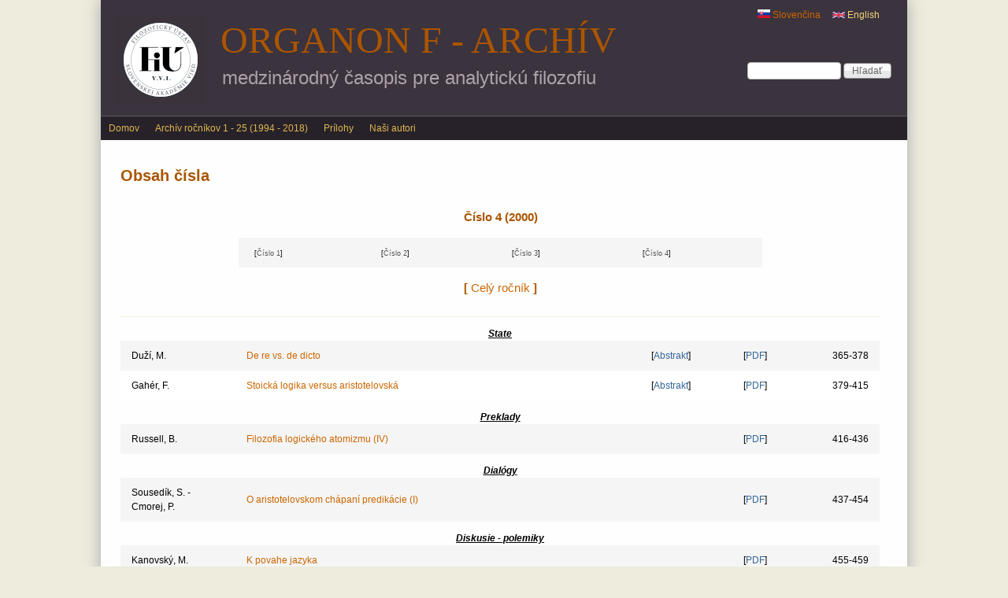

--- FILE ---
content_type: text/html; charset=utf-8
request_url: http://klemens.sav.sk/fiusav/organon/?q=sk/browse/number/2000/4
body_size: 6828
content:
<!DOCTYPE html>
<!--[if IEMobile 7]><html class="iem7" lang="sk" dir="ltr"><![endif]-->
<!--[if (lte IE 6)&(!IEMobile)]><html class="ie6 ie6-7 ie6-8" lang="sk" dir="ltr"><![endif]-->
<!--[if (IE 7)&(!IEMobile)]><html class="ie7 ie6-7 ie6-8" lang="sk" dir="ltr"><![endif]-->
<!--[if (IE 8)&(!IEMobile)]><html class="ie8 ie6-8" lang="sk" dir="ltr"><![endif]-->
<!--[if (gte IE 9)|(gt IEMobile 7)]><!--><html lang="sk" dir="ltr"
  xmlns:content="http://purl.org/rss/1.0/modules/content/"
  xmlns:dc="http://purl.org/dc/terms/"
  xmlns:foaf="http://xmlns.com/foaf/0.1/"
  xmlns:og="http://ogp.me/ns#"
  xmlns:rdfs="http://www.w3.org/2000/01/rdf-schema#"
  xmlns:sioc="http://rdfs.org/sioc/ns#"
  xmlns:sioct="http://rdfs.org/sioc/types#"
  xmlns:skos="http://www.w3.org/2004/02/skos/core#"
  xmlns:xsd="http://www.w3.org/2001/XMLSchema#"><!--<![endif]-->
<head>
<meta charset="utf-8" />
<meta name="Generator" content="Drupal 7 (http://drupal.org)" />
<link rel="shortcut icon" href="http://klemens.sav.sk/fiusav/organon/sites/default/files/favicon_0.png" type="image/png" />
<meta name="viewport" content="width=device-width, initial-scale=1">
<meta name="MobileOptimized" content="width">
<meta name="HandheldFriendly" content="true">
<meta name="apple-mobile-web-app-capable" content="yes">
<meta http-equiv="cleartype" content="on">
<meta http-equiv="X-UA-Compatible" content="IE=edge, chrome=1">
<title>Obsah čísla | Organon F - archív</title>
<style>
@import url("http://klemens.sav.sk/fiusav/organon/modules/system/system.base.css?t070g1");
@import url("http://klemens.sav.sk/fiusav/organon/modules/system/system.menus.css?t070g1");
@import url("http://klemens.sav.sk/fiusav/organon/modules/system/system.messages.css?t070g1");
@import url("http://klemens.sav.sk/fiusav/organon/modules/system/system.theme.css?t070g1");
</style>
<style media="screen">
@import url("http://klemens.sav.sk/fiusav/organon/sites/all/libraries/shadowbox/shadowbox.css?t070g1");
</style>
<style media="print">#sb-container{position:relative;}#sb-overlay{display:none;}#sb-wrapper{position:relative;top:0;left:0;}#sb-loading{display:none;}
</style>
<style>
@import url("http://klemens.sav.sk/fiusav/organon/modules/comment/comment.css?t070g1");
@import url("http://klemens.sav.sk/fiusav/organon/modules/field/theme/field.css?t070g1");
@import url("http://klemens.sav.sk/fiusav/organon/modules/node/node.css?t070g1");
@import url("http://klemens.sav.sk/fiusav/organon/modules/search/search.css?t070g1");
@import url("http://klemens.sav.sk/fiusav/organon/modules/user/user.css?t070g1");
@import url("http://klemens.sav.sk/fiusav/organon/sites/all/modules/views/css/views.css?t070g1");
</style>
<style>
@import url("http://klemens.sav.sk/fiusav/organon/sites/all/modules/ctools/css/ctools.css?t070g1");
@import url("http://klemens.sav.sk/fiusav/organon/sites/all/modules/panels/css/panels.css?t070g1");
@import url("http://klemens.sav.sk/fiusav/organon/sites/all/modules/biblio/biblio.css?t070g1");
@import url("http://klemens.sav.sk/fiusav/organon/sites/all/modules/panels/plugins/layouts/flexible/flexible.css?t070g1");
@import url("http://klemens.sav.sk/fiusav/organon/sites/default/files/ctools/css/d498f6d019c59f35817932b913ea454c.css?t070g1");
@import url("http://klemens.sav.sk/fiusav/organon/modules/locale/locale.css?t070g1");
@import url("http://klemens.sav.sk/fiusav/organon/sites/all/libraries/superfish/css/superfish.css?t070g1");
</style>
<style>
@import url("http://klemens.sav.sk/fiusav/organon/sites/all/themes/adaptivetheme/adaptivetheme/css/at.base.css?t070g1");
@import url("http://klemens.sav.sk/fiusav/organon/sites/all/themes/adaptivetheme/adaptivetheme/css/at.layout.css?t070g1");
@import url("http://klemens.sav.sk/fiusav/organon/sites/all/themes/adaptivetheme/adaptivetheme/css/at.messages.css?t070g1");
@import url("http://klemens.sav.sk/fiusav/organon/sites/all/themes/at_magazine/css/styles.base.css?t070g1");
@import url("http://klemens.sav.sk/fiusav/organon/sites/all/themes/at_magazine/css/styles.settings.css?t070g1");
@import url("http://klemens.sav.sk/fiusav/organon/sites/all/themes/at_magazine/css/styles.modules.css?t070g1");
@import url("http://klemens.sav.sk/fiusav/organon/sites/all/themes/organon_darktheme/color/colors.css?t070g1");
@import url("http://klemens.sav.sk/fiusav/organon/sites/all/themes/at_magazine/css/styles.custom.css?t070g1");
@import url("http://klemens.sav.sk/fiusav/organon/sites/all/themes/organon_darktheme/css/organon_darktheme.css?t070g1");
@import url("http://klemens.sav.sk/fiusav/organon/sites/all/themes/organon_darktheme/css/maintenance.css?t070g1");
</style>
<link type="text/css" rel="stylesheet" href="http://klemens.sav.sk/fiusav/organon/sites/all/themes/at_magazine/css/at_magazine.responsive.style.css?t070g1" media="all" />
<link type="text/css" rel="stylesheet" href="http://klemens.sav.sk/fiusav/organon/sites/all/themes/at_magazine/css/at_magazine.responsive.gpanels.css?t070g1" media="all" />
<link type="text/css" rel="stylesheet" href="http://klemens.sav.sk/fiusav/organon/sites/all/themes/organon_darktheme/css/organon_darktheme.responsive.style.css?t070g1" media="all" />
<link type="text/css" rel="stylesheet" href="http://klemens.sav.sk/fiusav/organon/sites/all/themes/organon_darktheme/css/organon_darktheme.responsive.gpanels.css?t070g1" media="all" />
<link type="text/css" rel="stylesheet" href="http://klemens.sav.sk/fiusav/organon/sites/default/files/at_css/organon_darktheme.responsive.layout.css?t070g1" media="all" />

<!--[if lt IE 9]>
<link type="text/css" rel="stylesheet" href="http://klemens.sav.sk/fiusav/organon/sites/default/files/at_css/organon_darktheme.lt-ie9.layout.css?t070g1" media="all" />
<![endif]-->

<!--[if IE 6]>
<link type="text/css" rel="stylesheet" href="http://klemens.sav.sk/fiusav/organon/sites/all/themes/at_magazine/css/ie-6.css?t070g1" media="all" />
<![endif]-->

<!--[if lte IE 7]>
<link type="text/css" rel="stylesheet" href="http://klemens.sav.sk/fiusav/organon/sites/all/themes/at_magazine/css/ie-lte-7.css?t070g1" media="all" />
<![endif]-->

<!--[if IE 8]>
<link type="text/css" rel="stylesheet" href="http://klemens.sav.sk/fiusav/organon/sites/all/themes/at_magazine/css/ie-8.css?t070g1" media="all" />
<![endif]-->

<!--[if lte IE 9]>
<link type="text/css" rel="stylesheet" href="http://klemens.sav.sk/fiusav/organon/sites/all/themes/at_magazine/css/ie-lte-9.css?t070g1" media="all" />
<![endif]-->
<script src="http://klemens.sav.sk/fiusav/organon/misc/jquery.js?v=1.4.4"></script>
<script src="http://klemens.sav.sk/fiusav/organon/misc/jquery-extend-3.4.0.js?v=1.4.4"></script>
<script src="http://klemens.sav.sk/fiusav/organon/misc/jquery-html-prefilter-3.5.0-backport.js?v=1.4.4"></script>
<script src="http://klemens.sav.sk/fiusav/organon/misc/jquery.once.js?v=1.2"></script>
<script src="http://klemens.sav.sk/fiusav/organon/misc/drupal.js?t070g1"></script>
<script src="http://klemens.sav.sk/fiusav/organon/sites/all/libraries/shadowbox/shadowbox.js?v=3.0.3"></script>
<script src="http://klemens.sav.sk/fiusav/organon/sites/all/modules/shadowbox/shadowbox_auto.js?v=3.0.3"></script>
<script src="http://klemens.sav.sk/fiusav/organon/misc/jquery.cookie.js?v=1.0"></script>
<script src="http://klemens.sav.sk/fiusav/organon/misc/jquery.form.js?v=2.52"></script>
<script src="http://klemens.sav.sk/fiusav/organon/misc/form-single-submit.js?v=7.103"></script>
<script src="http://klemens.sav.sk/fiusav/organon/misc/ajax.js?v=7.103"></script>
<script src="http://klemens.sav.sk/fiusav/organon/sites/default/files/languages/sk_kf55-CUD6s_lD4ObbePCUASsYFtiZ1YUznAuTSQC0Cc.js?t070g1"></script>
<script src="http://klemens.sav.sk/fiusav/organon/sites/all/modules/views/js/base.js?t070g1"></script>
<script src="http://klemens.sav.sk/fiusav/organon/misc/progress.js?v=7.103"></script>
<script src="http://klemens.sav.sk/fiusav/organon/sites/all/modules/google_analytics/googleanalytics.js?t070g1"></script>
<script src="http://klemens.sav.sk/fiusav/organon/sites/all/modules/views/js/ajax_view.js?t070g1"></script>
<script src="http://klemens.sav.sk/fiusav/organon/sites/default/files/googleanalytics/js?t070g1"></script>
<script>window.dataLayer = window.dataLayer || [];function gtag(){dataLayer.push(arguments)};gtag("js", new Date());gtag("set", "developer_id.dMDhkMT", true);gtag("config", "G-6W428JJWZM", {"groups":"default","anonymize_ip":true,"page_path":location.pathname + location.search + location.hash,"link_attribution":true});</script>
<script src="http://klemens.sav.sk/fiusav/organon/sites/all/libraries/superfish/jquery.hoverIntent.minified.js?t070g1"></script>
<script src="http://klemens.sav.sk/fiusav/organon/sites/all/libraries/superfish/sfsmallscreen.js?t070g1"></script>
<script src="http://klemens.sav.sk/fiusav/organon/sites/all/libraries/superfish/superfish.js?t070g1"></script>
<script src="http://klemens.sav.sk/fiusav/organon/sites/all/libraries/superfish/supersubs.js?t070g1"></script>
<script src="http://klemens.sav.sk/fiusav/organon/sites/all/modules/superfish/superfish.js?t070g1"></script>
<script src="http://klemens.sav.sk/fiusav/organon/sites/all/themes/at_magazine/js/eq.js?t070g1"></script>
<script src="http://klemens.sav.sk/fiusav/organon/sites/all/themes/at_magazine/js/eq-gp.js?t070g1"></script>
<script>
          Shadowbox.path = "/fiusav/organon/sites/all/libraries/shadowbox/";
        </script>
<script>jQuery.extend(Drupal.settings, {"basePath":"\/fiusav\/organon\/","pathPrefix":"sk\/","setHasJsCookie":0,"ajaxPageState":{"theme":"organon_darktheme","theme_token":"DARdMucngLjGYmE9_N_nym3g7YTkxHL1tECKaH1yQ58","js":{"misc\/jquery.js":1,"misc\/jquery-extend-3.4.0.js":1,"misc\/jquery-html-prefilter-3.5.0-backport.js":1,"misc\/jquery.once.js":1,"misc\/drupal.js":1,"sites\/all\/libraries\/shadowbox\/shadowbox.js":1,"sites\/all\/modules\/shadowbox\/shadowbox_auto.js":1,"misc\/jquery.cookie.js":1,"misc\/jquery.form.js":1,"misc\/form-single-submit.js":1,"misc\/ajax.js":1,"public:\/\/languages\/sk_kf55-CUD6s_lD4ObbePCUASsYFtiZ1YUznAuTSQC0Cc.js":1,"sites\/all\/modules\/views\/js\/base.js":1,"misc\/progress.js":1,"sites\/all\/modules\/google_analytics\/googleanalytics.js":1,"sites\/all\/modules\/views\/js\/ajax_view.js":1,"http:\/\/klemens.sav.sk\/fiusav\/organon\/sites\/default\/files\/googleanalytics\/js?t070g1":1,"0":1,"sites\/all\/libraries\/superfish\/jquery.hoverIntent.minified.js":1,"sites\/all\/libraries\/superfish\/sfsmallscreen.js":1,"sites\/all\/libraries\/superfish\/superfish.js":1,"sites\/all\/libraries\/superfish\/supersubs.js":1,"sites\/all\/modules\/superfish\/superfish.js":1,"sites\/all\/themes\/at_magazine\/js\/eq.js":1,"sites\/all\/themes\/at_magazine\/js\/eq-gp.js":1,"1":1},"css":{"modules\/system\/system.base.css":1,"modules\/system\/system.menus.css":1,"modules\/system\/system.messages.css":1,"modules\/system\/system.theme.css":1,"sites\/all\/libraries\/shadowbox\/shadowbox.css":1,"0":1,"modules\/comment\/comment.css":1,"modules\/field\/theme\/field.css":1,"modules\/node\/node.css":1,"modules\/search\/search.css":1,"modules\/user\/user.css":1,"sites\/all\/modules\/views\/css\/views.css":1,"sites\/all\/modules\/ctools\/css\/ctools.css":1,"sites\/all\/modules\/panels\/css\/panels.css":1,"sites\/all\/modules\/biblio\/biblio.css":1,"sites\/all\/modules\/panels\/plugins\/layouts\/flexible\/flexible.css":1,"public:\/\/ctools\/css\/d498f6d019c59f35817932b913ea454c.css":1,"modules\/locale\/locale.css":1,"sites\/all\/libraries\/superfish\/css\/superfish.css":1,"sites\/all\/themes\/adaptivetheme\/adaptivetheme\/css\/at.base.css":1,"sites\/all\/themes\/adaptivetheme\/adaptivetheme\/css\/at.layout.css":1,"sites\/all\/themes\/adaptivetheme\/adaptivetheme\/css\/at.messages.css":1,"sites\/all\/themes\/at_magazine\/css\/styles.base.css":1,"sites\/all\/themes\/at_magazine\/css\/styles.settings.css":1,"sites\/all\/themes\/at_magazine\/css\/styles.modules.css":1,"sites\/all\/themes\/organon_darktheme\/color\/colors.css":1,"sites\/all\/themes\/at_magazine\/css\/styles.custom.css":1,"sites\/all\/themes\/organon_darktheme\/css\/organon_darktheme.css":1,"sites\/all\/themes\/organon_darktheme\/css\/maintenance.css":1,"sites\/all\/themes\/at_magazine\/css\/at_magazine.responsive.style.css":1,"sites\/all\/themes\/at_magazine\/css\/at_magazine.responsive.gpanels.css":1,"sites\/all\/themes\/organon_darktheme\/css\/organon_darktheme.responsive.style.css":1,"sites\/all\/themes\/organon_darktheme\/css\/organon_darktheme.responsive.gpanels.css":1,"public:\/\/at_css\/organon_darktheme.responsive.layout.css":1,"public:\/\/at_css\/organon_darktheme.lt-ie9.layout.css":1,"sites\/all\/themes\/at_magazine\/css\/ie-6.css":1,"sites\/all\/themes\/at_magazine\/css\/ie-lte-7.css":1,"sites\/all\/themes\/at_magazine\/css\/ie-8.css":1,"sites\/all\/themes\/at_magazine\/css\/ie-lte-9.css":1}},"shadowbox":{"animate":1,"animateFade":1,"animSequence":"wh","auto_enable_all_images":0,"auto_gallery":0,"autoplayMovies":true,"continuous":0,"counterLimit":"10","counterType":"default","displayCounter":1,"displayNav":1,"enableKeys":1,"fadeDuration":"0.35","handleOversize":"resize","handleUnsupported":"link","initialHeight":160,"initialWidth":320,"language":"sk","modal":false,"overlayColor":"#000","overlayOpacity":"0.85","resizeDuration":"0.35","showMovieControls":1,"slideshowDelay":"0","viewportPadding":20,"useSizzle":0},"views":{"ajax_path":"\/fiusav\/organon\/?q=sk\/views\/ajax","ajaxViews":{"views_dom_id:cf48a2aed47cdaad739101512b38bb71":{"view_name":"view_number","view_display_id":"panel_view_number_sk","view_args":"2000\/4","view_path":"browse\/number\/2000\/4","view_base_path":"view-number\/%\/%","view_dom_id":"cf48a2aed47cdaad739101512b38bb71","pager_element":0},"views_dom_id:775ecb69a04ec065bde0991ce675f88a":{"view_name":"view_number","view_display_id":"panel_pane_4","view_args":"2000","view_path":"browse\/number\/2000\/4","view_base_path":"view-number\/%\/%","view_dom_id":"775ecb69a04ec065bde0991ce675f88a","pager_element":0},"views_dom_id:2a702bc12ec68445e6e7b3580d32418a":{"view_name":"view_number","view_display_id":"panel_pane_1","view_args":"2000\/4","view_path":"browse\/number\/2000\/4","view_base_path":"view-number\/%\/%","view_dom_id":"2a702bc12ec68445e6e7b3580d32418a","pager_element":0},"views_dom_id:64008b981658093359faa4e031a9484d":{"view_name":"view_number","view_display_id":"panel_pane_6","view_args":"2000\/4","view_path":"browse\/number\/2000\/4","view_base_path":"view-number\/%\/%","view_dom_id":"64008b981658093359faa4e031a9484d","pager_element":0}}},"urlIsAjaxTrusted":{"\/fiusav\/organon\/?q=sk\/views\/ajax":true,"\/fiusav\/organon\/?q=sk\/browse\/number\/2000\/4":true},"googleanalytics":{"account":["G-6W428JJWZM"],"trackOutbound":1,"trackMailto":1,"trackDownload":1,"trackDownloadExtensions":"pdf|png","trackUrlFragments":1},"superfish":{"1":{"id":"1","sf":{"animation":{"opacity":"show"},"speed":"\u0027fast\u0027","autoArrows":false,"dropShadows":true,"disableHI":false},"plugins":{"smallscreen":{"mode":"window_width","addSelected":false,"menuClasses":false,"hyperlinkClasses":false,"title":"Main menu"},"supposition":false,"bgiframe":false,"supersubs":{"minWidth":"12","maxWidth":"27","extraWidth":1}}}}});</script>
<!--[if lt IE 9]>
<script src="//html5shiv.googlecode.com/svn/trunk/html5.js"></script>
<![endif]-->
</head>
<body class="html not-front not-logged-in no-sidebars page-browse page-browse-number page-browse-number- page-browse-number-2000 page-browse-number- page-browse-number-4 i18n-sk lang-sk site-name-organon-f---archív section-browse page-panels color-scheme-default organon-darktheme fs-medium bb-n  mb-dd rc-0 bs-n ia-r                 bf-l snf-cc ssf-cc  ptf-a ntf-a ctf-a btf-a">
  <div id="skip-link">
    <a href="#main-content" class="element-invisible element-focusable">Skočiť na hlavný obsah</a>
  </div>
    <div id="page" class="container">

    <div class="region region-menu-bar-top">
    <div id="block-locale-language" class="block block-locale block-odd block-count-1 block-region-menu-bar-top block-first" role="complementary">
  <div class="block-inner clearfix">
                <div class="block-content content no-title">
      <div class="block-content-inner clearfix">
        <ul class="language-switcher-locale-url"><li class="en first"><a href="/fiusav/organon/?q=en/browse/number/2000/4" class="language-link" xml:lang="en"><img class="language-icon" typeof="foaf:Image" src="http://klemens.sav.sk/fiusav/organon/sites/all/modules/languageicons/flags/en.png" width="16" height="12" alt="English" title="English" /> English</a></li><li class="sk last active"><a href="/fiusav/organon/?q=sk/browse/number/2000/4" class="language-link active" xml:lang="sk"><img class="language-icon" typeof="foaf:Image" src="http://klemens.sav.sk/fiusav/organon/sites/all/modules/languageicons/flags/sk.png" width="16" height="12" alt="Slovenčina" title="Slovenčina" /> Slovenčina</a></li></ul>      </div>
    </div>
  </div>
</div>
<div id="block-search-form" class="block block-search block-even block-count-2 block-region-menu-bar-top" role="search">
  <div class="block-inner clearfix">
                <div class="block-content content no-title">
      <form action="/fiusav/organon/?q=sk/browse/number/2000/4" method="post" id="search-block-form" accept-charset="UTF-8"><div><div class="container-inline">
      <h2 class="element-invisible">Vyhľadávanie</h2>
    <div class="form-item form-type-textfield form-item-search-block-form">
  <label class="element-invisible" for="edit-search-block-form--2">Hľadať </label>
 <input title="Zadajte slová, ktoré chcete vyhľadať." type="search" id="edit-search-block-form--2" name="search_block_form" value="" size="15" maxlength="128" class="form-text" />
</div>
<div class="form-actions form-wrapper" id="edit-actions"><input type="submit" id="edit-submit" name="op" value="Hľadať" class="form-submit" /></div><input type="hidden" name="form_build_id" value="form-qegQHh_9rYKhCNMRQpVpZzV8_jrNdQyEMF-19Auvj8s" />
<input type="hidden" name="form_id" value="search_block_form" />
</div>
</div></form>    </div>
  </div>
</div>
  </div>
 <!-- /menu bar top -->

  <header id="header" class="clearfix">
    <div id="branding">
              <div id="logo"><a href="/fiusav/organon/?q=sk" title="Domovská stránka"><img src="http://klemens.sav.sk/fiusav/organon/sites/default/files/logo/FiU-VVI-Organon-SK-web.jpg" alt="Organon F - archív logo"/></a></div>
                    <hgroup>
                      <h1 id="site-name"><a href="/fiusav/organon/?q=sk" title="Domovská stránka">Organon F - archív</a></h1>
                                <h1 id="site-slogan">medzinárodný časopis pre analytickú filozofiu</h1>
                  </hgroup>
          </div>
     <!-- /header region -->
  </header> <!-- /header -->

      <div id="menu-bar-wrapper" class="clearfix">
        <div id="menu-bar" class="nav clearfix">
      <nav id="block-superfish-1" class="block block-superfish block-odd block-count-3 block-region-menu-bar menu-wrapper block-first clearfix" role="navigation">
              <h2 class="block-title element-invisible">Main menu</h2>
            <ul id="superfish-1" class="menu sf-menu sf-main-menu sf-horizontal sf-style-none sf-total-items-4 sf-parent-items-0 sf-single-items-4"><li id="menu-233-1" class="first odd sf-item-1 sf-depth-1 sf-no-children"><a href="/fiusav/organon/?q=sk" title="" class="sf-depth-1">Domov</a></li><li id="menu-894-1" class="middle even sf-item-2 sf-depth-1 sf-no-children"><a href="/fiusav/organon/?q=sk/browse/previous/volumes" title="" class="sf-depth-1">Archív ročníkov 1 - 25 (1994 - 2018)</a></li><li id="menu-901-1" class="middle odd sf-item-3 sf-depth-1 sf-no-children"><a href="/fiusav/organon/?q=sk/view/supplements/list" title="" class="sf-depth-1">Prílohy</a></li><li id="menu-895-1" class="last even sf-item-4 sf-depth-1 sf-no-children"><a href="/fiusav/organon/?q=sk/browse/authors" title="" class="sf-depth-1">Naši autori</a></li></ul>  </nav>
  </div>
 <!-- /menu bar -->
    </div>
  
  
   <!-- /message -->
   <!-- /help -->

   <!-- /secondary-content -->

  <!-- Three column 3x33 Gpanel -->
  
  <div id="columns" class="at-mag-columns"><div class="columns-inner clearfix">
    <div id="content-column"><div class="content-inner">

       <!-- /highlight -->

      <!-- Two column 2x50 Gpanel -->
      
            <section id="main-content">

                  <header class="clearfix">
                                      <h1 id="page-title">Obsah čísla</h1>
                        
                      </header>
        
          <div class="region region-content">
    <div id="block-system-main" class="block block-system block-odd block-count-4 block-region-content block-first">
  <div class="block-inner clearfix">
                <div class="block-content content no-title">
      <div class="block-content-inner clearfix">
        <div class="panel-flexible panels-flexible-browse_number_layout clearfix" >
<div class="panel-flexible-inside panels-flexible-browse_number_layout-inside">
<div class="panels-flexible-row panels-flexible-row-browse_number_layout-main-row panels-flexible-row-first clearfix">
  <div class="inside panels-flexible-row-inside panels-flexible-row-browse_number_layout-main-row-inside panels-flexible-row-inside-first clearfix">
<div class="panels-flexible-region panels-flexible-region-browse_number_layout-image panels-flexible-region-first ">
  <div class="inside panels-flexible-region-inside panels-flexible-region-browse_number_layout-image-inside panels-flexible-region-inside-first">
<div class="panel-pane pane-custom pane-2"  >
  
      
  
  <div class="pane-content">
    <p> </p>
  </div>

  
  </div>
  </div>
</div>
<div class="panels-flexible-region panels-flexible-region-browse_number_layout-center panels-browse-header">
  <div class="inside panels-flexible-region-inside panels-flexible-region-browse_number_layout-center-inside">
<div class="panel-pane pane-custom pane-1 panel-browse-number-title"  >
  
      
  
  <div class="pane-content">
    <h3>Číslo 4 (2000)</h3>
  </div>

  
  </div>
<div class="panel-pane pane-views-panes pane-view-number-panel-pane-4 panel-browse-number-numbers"  >
  
      
  
  <div class="pane-content">
    <div class="view view-view-number view-id-view_number view-display-id-panel_pane_4 view-dom-id-775ecb69a04ec065bde0991ce675f88a">
        
  
  
      <div class="view-content">
      <table class="views-view-grid cols-4">
  
  <tbody>
          <tr  class="row-1 row-first row-last">
                  <td  class="col-1 col-first">
              
  <span class="views-field views-field-biblio-number">        <span class="field-content select-numbers">[<a href="/fiusav/organon/?q=sk/browse/number/2000/1">Číslo 1</a>]</span>  </span>          </td>
                  <td  class="col-2">
              
  <span class="views-field views-field-biblio-number">        <span class="field-content select-numbers">[<a href="/fiusav/organon/?q=sk/browse/number/2000/2">Číslo 2</a>]</span>  </span>          </td>
                  <td  class="col-3">
              
  <span class="views-field views-field-biblio-number">        <span class="field-content select-numbers">[<a href="/fiusav/organon/?q=sk/browse/number/2000/3">Číslo 3</a>]</span>  </span>          </td>
                  <td  class="col-4 col-last">
              
  <span class="views-field views-field-biblio-number">        <span class="field-content select-numbers">[<a href="/fiusav/organon/?q=sk/browse/number/2000/4" class="active">Číslo 4</a>]</span>  </span>          </td>
              </tr>
      </tbody>
</table>
    </div>
  
  
  
  
  
  
</div>  </div>

  
  </div>
<div class="panel-pane pane-views-panes pane-view-number-panel-pane-1 panel-browse-number-title"  >
  
      
  
  <div class="pane-content">
    <div class="view view-view-number view-id-view_number view-display-id-panel_pane_1 view-dom-id-2a702bc12ec68445e6e7b3580d32418a">
        
  
  
      <div class="view-content">
        <div class="views-row views-row-1 views-row-odd views-row-first views-row-last">
      
  <div class="views-field views-field-biblio-volume">        <h3 class="field-content">[ <a href="/fiusav/organon/?q=sk/browse/volume/2000/7">Celý ročník</a> ]</h3>  </div>  </div>
    </div>
  
  
  
  
  
  
</div>  </div>

  
  </div>
  </div>
</div>
<div class="panels-flexible-region panels-flexible-region-browse_number_layout-right_box panels-flexible-region-last ">
  <div class="inside panels-flexible-region-inside panels-flexible-region-browse_number_layout-right_box-inside panels-flexible-region-inside-last">
  </div>
</div>
  </div>
</div>
<div class="panels-flexible-row panels-flexible-row-browse_number_layout-1 panels-flexible-row-last clearfix ">
  <div class="inside panels-flexible-row-inside panels-flexible-row-browse_number_layout-1-inside panels-flexible-row-inside-last clearfix">
<div class="panels-flexible-region panels-flexible-region-browse_number_layout-browse_number___view panels-flexible-region-first panels-flexible-region-last panels-browse-view">
  <div class="inside panels-flexible-region-inside panels-flexible-region-browse_number_layout-browse_number___view-inside panels-flexible-region-inside-first panels-flexible-region-inside-last">
<div class="panel-pane pane-views-panes pane-view-number-panel-view-number-sk"  >
  
      
  
  <div class="pane-content">
    <div class="view view-view-number view-id-view_number view-display-id-panel_view_number_sk view-dom-id-cf48a2aed47cdaad739101512b38bb71">
        
  
  
      <div class="view-content">
      <table  class="views-table cols-0">
        <caption>State</caption>
      <tbody>
          <tr  class="odd views-row-first">
                  <td  class="views-field views-field-biblio-authors biblio-browse-author">
            <a href="/fiusav/organon/?q=sk/content/de-re-vs-de-dicto">Duží, M.</a>          </td>
                  <td  class="views-field views-field-title">
            <a href="/fiusav/organon/?q=sk/content/de-re-vs-de-dicto">De re vs. de dicto</a>          </td>
                  <td  class="views-field views-field-biblio-abst-e views-align-center biblio-browse-abstract">
            [<a href="/fiusav/organon/?q=sk/content/de-re-vs-de-dicto">Abstrakt</a>]          </td>
                  <td  class="views-field views-field-biblio-url views-align-center biblio-browse-abstract">
            [<a href="http://www.klemens.sav.sk/fiusav/organon/organon_counter.php?year=2000&amp;number=4&amp;pages=365-378" target="_blank">PDF</a>]          </td>
                  <td  class="views-field views-field-biblio-pages-1 views-align-right">
            365-378          </td>
              </tr>
          <tr  class="even views-row-last">
                  <td  class="views-field views-field-biblio-authors biblio-browse-author">
            <a href="/fiusav/organon/?q=sk/content/stoicka-logika-versus-aristotelovska">Gahér, F.</a>          </td>
                  <td  class="views-field views-field-title">
            <a href="/fiusav/organon/?q=sk/content/stoicka-logika-versus-aristotelovska">Stoická logika versus aristotelovská</a>          </td>
                  <td  class="views-field views-field-biblio-abst-e views-align-center biblio-browse-abstract">
            [<a href="/fiusav/organon/?q=sk/content/stoicka-logika-versus-aristotelovska">Abstrakt</a>]          </td>
                  <td  class="views-field views-field-biblio-url views-align-center biblio-browse-abstract">
            [<a href="http://www.klemens.sav.sk/fiusav/organon/organon_counter.php?year=2000&amp;number=4&amp;pages=379-415" target="_blank">PDF</a>]          </td>
                  <td  class="views-field views-field-biblio-pages-1 views-align-right">
            379-415          </td>
              </tr>
      </tbody>
</table>
<table  class="views-table cols-0">
        <caption>Preklady</caption>
      <tbody>
          <tr  class="odd">
                  <td  class="views-field views-field-biblio-authors biblio-browse-author">
            <a href="/fiusav/organon/?q=sk/content/filozofia-logickeho-atomizmu-iv">Russell, B.</a>          </td>
                  <td  class="views-field views-field-title">
            <a href="/fiusav/organon/?q=sk/content/filozofia-logickeho-atomizmu-iv">Filozofia logického atomizmu (IV)</a>          </td>
                  <td  class="views-field views-field-biblio-abst-e views-align-center biblio-browse-abstract">
            &nbsp;          </td>
                  <td  class="views-field views-field-biblio-url views-align-center biblio-browse-abstract">
            [<a href="http://www.klemens.sav.sk/fiusav/organon/organon_counter.php?year=2000&amp;number=4&amp;pages=416-436" target="_blank">PDF</a>]          </td>
                  <td  class="views-field views-field-biblio-pages-1 views-align-right">
            416-436          </td>
              </tr>
      </tbody>
</table>
<table  class="views-table cols-0">
        <caption>Dialógy</caption>
      <tbody>
          <tr  class="odd">
                  <td  class="views-field views-field-biblio-authors biblio-browse-author">
            <a href="/fiusav/organon/?q=sk/content/o-aristotelovskom-chapani-predikacie-i">Sousedík, S. - Cmorej, P.</a>          </td>
                  <td  class="views-field views-field-title">
            <a href="/fiusav/organon/?q=sk/content/o-aristotelovskom-chapani-predikacie-i">O aristotelovskom chápaní predikácie (I)</a>          </td>
                  <td  class="views-field views-field-biblio-abst-e views-align-center biblio-browse-abstract">
            &nbsp;          </td>
                  <td  class="views-field views-field-biblio-url views-align-center biblio-browse-abstract">
            [<a href="http://www.klemens.sav.sk/fiusav/organon/organon_counter.php?year=2000&amp;number=4&amp;pages=437-454" target="_blank">PDF</a>]          </td>
                  <td  class="views-field views-field-biblio-pages-1 views-align-right">
            437-454          </td>
              </tr>
      </tbody>
</table>
<table  class="views-table cols-0">
        <caption>Diskusie - polemiky</caption>
      <tbody>
          <tr  class="odd">
                  <td  class="views-field views-field-biblio-authors biblio-browse-author">
            <a href="/fiusav/organon/?q=sk/content/k-povahe-jazyka">Kanovský, M.</a>          </td>
                  <td  class="views-field views-field-title">
            <a href="/fiusav/organon/?q=sk/content/k-povahe-jazyka">K povahe jazyka</a>          </td>
                  <td  class="views-field views-field-biblio-abst-e views-align-center biblio-browse-abstract">
            &nbsp;          </td>
                  <td  class="views-field views-field-biblio-url views-align-center biblio-browse-abstract">
            [<a href="http://www.klemens.sav.sk/fiusav/organon/organon_counter.php?year=2000&amp;number=4&amp;pages=455-459" target="_blank">PDF</a>]          </td>
                  <td  class="views-field views-field-biblio-pages-1 views-align-right">
            455-459          </td>
              </tr>
      </tbody>
</table>
<table  class="views-table cols-0">
        <caption>Rozhľady</caption>
      <tbody>
          <tr  class="odd">
                  <td  class="views-field views-field-biblio-authors biblio-browse-author">
            <a href="/fiusav/organon/?q=sk/content/lambekovy-kalkuly-logiky-kategorii">Peregrin, J.</a>          </td>
                  <td  class="views-field views-field-title">
            <a href="/fiusav/organon/?q=sk/content/lambekovy-kalkuly-logiky-kategorii">Lambekovy kalkuly a &#039;logiky kategorií&#039;</a>          </td>
                  <td  class="views-field views-field-biblio-abst-e views-align-center biblio-browse-abstract">
            &nbsp;          </td>
                  <td  class="views-field views-field-biblio-url views-align-center biblio-browse-abstract">
            [<a href="http://www.klemens.sav.sk/fiusav/organon/organon_counter.php?year=2000&amp;number=4&amp;pages=460-466" target="_blank">PDF</a>]          </td>
                  <td  class="views-field views-field-biblio-pages-1 views-align-right">
            460-466          </td>
              </tr>
      </tbody>
</table>
<table  class="views-table cols-0">
        <caption>Recenzie</caption>
      <tbody>
          <tr  class="odd">
                  <td  class="views-field views-field-biblio-authors biblio-browse-author">
            <a href="/fiusav/organon/?q=sk/content/babich-b-cohen-r-nietzsche-and-sciences">Sedová, T.</a>          </td>
                  <td  class="views-field views-field-title">
            <a href="/fiusav/organon/?q=sk/content/babich-b-cohen-r-nietzsche-and-sciences">Babich, B. - Cohen, R.: Nietzsche and the Sciences</a>          </td>
                  <td  class="views-field views-field-biblio-abst-e views-align-center biblio-browse-abstract">
            &nbsp;          </td>
                  <td  class="views-field views-field-biblio-url views-align-center biblio-browse-abstract">
            [<a href="http://www.klemens.sav.sk/fiusav/organon/organon_counter.php?year=2000&amp;number=4&amp;pages=467-470" target="_blank">PDF</a>]          </td>
                  <td  class="views-field views-field-biblio-pages-1 views-align-right">
            467-470          </td>
              </tr>
          <tr  class="even">
                  <td  class="views-field views-field-biblio-authors biblio-browse-author">
            <a href="/fiusav/organon/?q=sk/content/materna-p-concepts-and-objects">Zouhar, M.</a>          </td>
                  <td  class="views-field views-field-title">
            <a href="/fiusav/organon/?q=sk/content/materna-p-concepts-and-objects">Materna, P.: Concepts and Objects</a>          </td>
                  <td  class="views-field views-field-biblio-abst-e views-align-center biblio-browse-abstract">
            &nbsp;          </td>
                  <td  class="views-field views-field-biblio-url views-align-center biblio-browse-abstract">
            [<a href="http://www.klemens.sav.sk/fiusav/organon/organon_counter.php?year=2000&amp;number=4&amp;pages=470-477" target="_blank">PDF</a>]          </td>
                  <td  class="views-field views-field-biblio-pages-1 views-align-right">
            470-477          </td>
              </tr>
      </tbody>
</table>
<table  class="views-table cols-0">
        <caption>Miscelaneá</caption>
      <tbody>
          <tr  class="odd">
                  <td  class="views-field views-field-biblio-authors biblio-browse-author">
            <a href="/fiusav/organon/?q=sk/content/ii-filozoficky-kongres-filozofia-doba">Remišová, A.</a>          </td>
                  <td  class="views-field views-field-title">
            <a href="/fiusav/organon/?q=sk/content/ii-filozoficky-kongres-filozofia-doba">II. filozofický kongres - Filozofia a doba</a>          </td>
                  <td  class="views-field views-field-biblio-abst-e views-align-center biblio-browse-abstract">
            &nbsp;          </td>
                  <td  class="views-field views-field-biblio-url views-align-center biblio-browse-abstract">
            [<a href="http://www.klemens.sav.sk/fiusav/organon/organon_counter.php?year=2000&amp;number=4&amp;pages=479-480" target="_blank">PDF</a>]          </td>
                  <td  class="views-field views-field-biblio-pages-1 views-align-right">
            479-480          </td>
              </tr>
      </tbody>
</table>
    </div>
  
  
  
  
  
  
</div>  </div>

  
  </div>
  </div>
</div>
  </div>
</div>
</div>
</div>
      </div>
    </div>
  </div>
</div>
  </div>
 <!-- /content -->

      </section> <!-- /main-content -->

       <!-- /content-aside -->

    </div></div> <!-- /content-column -->

        
  </div></div> <!-- /columns -->

   <!-- /tertiary-content -->

  <!-- Three column 50-25-25 Gpanel -->
  
  <!-- Three column 25-25-50 Gpanel -->
  
  <!-- Four column Gpanel -->
  

    <footer id="footer"><div id="footer-inner" class="clearfix">
      <!-- Five column Gpanel -->
              <div id="footerpanel" class="five-5x20 gpanel clearfix">
            <div class="region region-five-first">
    <div id="block-block-8" class="block block-block block-odd block-count-5 block-region-five-first block-first">
  <div class="block-inner clearfix">
                <div class="block-content content no-title">
      <div class="block-content-inner clearfix">
        <p>© Filozofický ústav SAV, v. v. i.</p>
      </div>
    </div>
  </div>
</div>
  </div>
                                          <div class="region region-five-fifth">
    <div id="block-block-9" class="block block-block block-odd block-count-6 block-region-five-fifth block-first">
  <div class="block-inner clearfix">
                <div class="block-content content no-title">
      <div class="block-content-inner clearfix">
        <p>Dizajn a správa: <a href="mailto:Dusan.Galik@savba.sk">Dušan Gálik</a></p>
      </div>
    </div>
  </div>
</div>
  </div>
        </div>
              <div class="region region-footer">
    <div id="block-system-powered-by" class="block block-system block-odd block-count-7 block-region-footer block-first">
  <div class="block-inner clearfix">
                <div class="block-content content no-title">
      <div class="block-content-inner clearfix">
        <span>Beží na <a href="https://www.drupal.org">Drupale</a></span>      </div>
    </div>
  </div>
</div>
  </div>
 <!-- /footer region -->
       <!-- /feed icons -->
    </div></footer> <!-- /footer/footer-inner -->


</div> <!-- /page -->
  </body>
</html>


--- FILE ---
content_type: text/css
request_url: http://klemens.sav.sk/fiusav/organon/sites/default/files/ctools/css/d498f6d019c59f35817932b913ea454c.css?t070g1
body_size: 314
content:
.panels-flexible-browse_number_layout .panels-flexible-region {
  padding: 0;
}

.panels-flexible-browse_number_layout .panels-flexible-region-inside {
  padding-right: 0.5em;
  padding-left: 0.5em;
}

.panels-flexible-browse_number_layout .panels-flexible-region-inside-first {
  padding-left: 0;
}

.panels-flexible-browse_number_layout .panels-flexible-region-inside-last {
  padding-right: 0;
}

.panels-flexible-browse_number_layout .panels-flexible-column {
  padding: 0;
}

.panels-flexible-browse_number_layout .panels-flexible-column-inside {
  padding-right: 0.5em;
  padding-left: 0.5em;
}

.panels-flexible-browse_number_layout .panels-flexible-column-inside-first {
  padding-left: 0;
}

.panels-flexible-browse_number_layout .panels-flexible-column-inside-last {
  padding-right: 0;
}

.panels-flexible-browse_number_layout .panels-flexible-row {
  padding: 0 0 0.5em 0;
  margin: 0;
}

.panels-flexible-browse_number_layout .panels-flexible-row-last {
  padding-bottom: 0;
}

.panels-flexible-column-browse_number_layout-main {
  float: left;
  width: 99.0000%;
}

.panels-flexible-browse_number_layout-inside {
  padding-right: 0px;
}

.panels-flexible-browse_number_layout {
  width: auto;
}

.panels-flexible-region-browse_number_layout-image {
  float: left;
  width: 14.7807%;
}

.panels-flexible-region-browse_number_layout-center {
  float: left;
  width: 69.5650%;
}

.panels-flexible-region-browse_number_layout-right_box {
  float: left;
  width: 14.6543%;
}

.panels-flexible-row-browse_number_layout-main-row-inside {
  padding-right: 0px;
}

.panels-flexible-region-browse_number_layout-browse_number___view {
  float: left;
  width: 99.0000%;
}

.panels-flexible-row-browse_number_layout-1-inside {
  padding-right: 0px;
}

